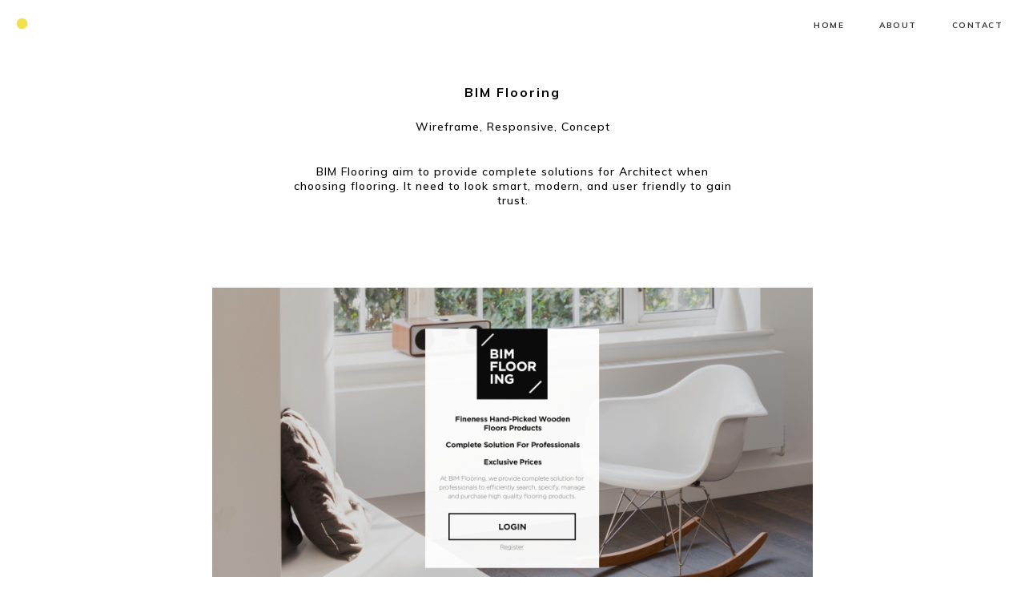

--- FILE ---
content_type: text/html; charset=UTF-8
request_url: https://theyellowball.co.uk/affo-bim
body_size: 10046
content:
<!DOCTYPE html>
<!--[if lt IE 7 ]><html class="ie ie6" lang="en-US"> <![endif]-->
<!--[if IE 7 ]><html class="ie ie7" lang="en-US"> <![endif]-->
<!--[if IE 8 ]><html class="ie ie8" lang="en-US"> <![endif]-->
<!--[if (gte IE 9)|!(IE)]><!--><html lang="en-US"> <!--<![endif]-->
<head>
	<meta charset="UTF-8">
	<meta http-equiv="X-UA-Compatible" content="IE=edge">
	<meta name="viewport" content="width=device-width, initial-scale=1">

	<title>Portfolio bim &#8211; The Yellow Ball</title>
<meta name='robots' content='max-image-preview:large' />
<link rel='dns-prefetch' href='//fonts.googleapis.com' />
<link rel='dns-prefetch' href='//s.w.org' />
<link rel="alternate" type="application/rss+xml" title="The Yellow Ball &raquo; Feed" href="https://theyellowball.co.uk/feed" />
<link rel="alternate" type="application/rss+xml" title="The Yellow Ball &raquo; Comments Feed" href="https://theyellowball.co.uk/comments/feed" />
<link rel="alternate" type="application/rss+xml" title="The Yellow Ball &raquo; Portfolio bim Comments Feed" href="https://theyellowball.co.uk/affo-bim/feed" />

	<meta property="og:type" content="article"/>
	<meta property="og:title" content="Portfolio bim"/>
	<meta property="og:url" content="https://theyellowball.co.uk/affo-bim"/>
	<meta property="og:site_name" content="The Yellow Ball"/>
	<meta property="og:description" content=""/>

			<!-- This site uses the Google Analytics by MonsterInsights plugin v8.10.0 - Using Analytics tracking - https://www.monsterinsights.com/ -->
		<!-- Note: MonsterInsights is not currently configured on this site. The site owner needs to authenticate with Google Analytics in the MonsterInsights settings panel. -->
					<!-- No UA code set -->
				<!-- / Google Analytics by MonsterInsights -->
		<script>
window._wpemojiSettings = {"baseUrl":"https:\/\/s.w.org\/images\/core\/emoji\/13.1.0\/72x72\/","ext":".png","svgUrl":"https:\/\/s.w.org\/images\/core\/emoji\/13.1.0\/svg\/","svgExt":".svg","source":{"concatemoji":"https:\/\/theyellowball.co.uk\/wp-includes\/js\/wp-emoji-release.min.js?ver=5.9.12"}};
/*! This file is auto-generated */
!function(e,a,t){var n,r,o,i=a.createElement("canvas"),p=i.getContext&&i.getContext("2d");function s(e,t){var a=String.fromCharCode;p.clearRect(0,0,i.width,i.height),p.fillText(a.apply(this,e),0,0);e=i.toDataURL();return p.clearRect(0,0,i.width,i.height),p.fillText(a.apply(this,t),0,0),e===i.toDataURL()}function c(e){var t=a.createElement("script");t.src=e,t.defer=t.type="text/javascript",a.getElementsByTagName("head")[0].appendChild(t)}for(o=Array("flag","emoji"),t.supports={everything:!0,everythingExceptFlag:!0},r=0;r<o.length;r++)t.supports[o[r]]=function(e){if(!p||!p.fillText)return!1;switch(p.textBaseline="top",p.font="600 32px Arial",e){case"flag":return s([127987,65039,8205,9895,65039],[127987,65039,8203,9895,65039])?!1:!s([55356,56826,55356,56819],[55356,56826,8203,55356,56819])&&!s([55356,57332,56128,56423,56128,56418,56128,56421,56128,56430,56128,56423,56128,56447],[55356,57332,8203,56128,56423,8203,56128,56418,8203,56128,56421,8203,56128,56430,8203,56128,56423,8203,56128,56447]);case"emoji":return!s([10084,65039,8205,55357,56613],[10084,65039,8203,55357,56613])}return!1}(o[r]),t.supports.everything=t.supports.everything&&t.supports[o[r]],"flag"!==o[r]&&(t.supports.everythingExceptFlag=t.supports.everythingExceptFlag&&t.supports[o[r]]);t.supports.everythingExceptFlag=t.supports.everythingExceptFlag&&!t.supports.flag,t.DOMReady=!1,t.readyCallback=function(){t.DOMReady=!0},t.supports.everything||(n=function(){t.readyCallback()},a.addEventListener?(a.addEventListener("DOMContentLoaded",n,!1),e.addEventListener("load",n,!1)):(e.attachEvent("onload",n),a.attachEvent("onreadystatechange",function(){"complete"===a.readyState&&t.readyCallback()})),(n=t.source||{}).concatemoji?c(n.concatemoji):n.wpemoji&&n.twemoji&&(c(n.twemoji),c(n.wpemoji)))}(window,document,window._wpemojiSettings);
</script>
<style>
img.wp-smiley,
img.emoji {
	display: inline !important;
	border: none !important;
	box-shadow: none !important;
	height: 1em !important;
	width: 1em !important;
	margin: 0 0.07em !important;
	vertical-align: -0.1em !important;
	background: none !important;
	padding: 0 !important;
}
</style>
	<link rel='stylesheet' id='layerslider-css'  href='https://theyellowball.co.uk/wp-content/plugins/LayerSlider/static/layerslider/css/layerslider.css?ver=6.3.0' media='all' />
<style id='wp-block-library-inline-css'>
:root{--wp-admin-theme-color:#007cba;--wp-admin-theme-color--rgb:0,124,186;--wp-admin-theme-color-darker-10:#006ba1;--wp-admin-theme-color-darker-10--rgb:0,107,161;--wp-admin-theme-color-darker-20:#005a87;--wp-admin-theme-color-darker-20--rgb:0,90,135;--wp-admin-border-width-focus:2px}@media (-webkit-min-device-pixel-ratio:2),(min-resolution:192dpi){:root{--wp-admin-border-width-focus:1.5px}}:root{--wp--preset--font-size--normal:16px;--wp--preset--font-size--huge:42px}:root .has-very-light-gray-background-color{background-color:#eee}:root .has-very-dark-gray-background-color{background-color:#313131}:root .has-very-light-gray-color{color:#eee}:root .has-very-dark-gray-color{color:#313131}:root .has-vivid-green-cyan-to-vivid-cyan-blue-gradient-background{background:linear-gradient(135deg,#00d084,#0693e3)}:root .has-purple-crush-gradient-background{background:linear-gradient(135deg,#34e2e4,#4721fb 50%,#ab1dfe)}:root .has-hazy-dawn-gradient-background{background:linear-gradient(135deg,#faaca8,#dad0ec)}:root .has-subdued-olive-gradient-background{background:linear-gradient(135deg,#fafae1,#67a671)}:root .has-atomic-cream-gradient-background{background:linear-gradient(135deg,#fdd79a,#004a59)}:root .has-nightshade-gradient-background{background:linear-gradient(135deg,#330968,#31cdcf)}:root .has-midnight-gradient-background{background:linear-gradient(135deg,#020381,#2874fc)}.has-regular-font-size{font-size:1em}.has-larger-font-size{font-size:2.625em}.has-normal-font-size{font-size:var(--wp--preset--font-size--normal)}.has-huge-font-size{font-size:var(--wp--preset--font-size--huge)}.has-text-align-center{text-align:center}.has-text-align-left{text-align:left}.has-text-align-right{text-align:right}#end-resizable-editor-section{display:none}.aligncenter{clear:both}.items-justified-left{justify-content:flex-start}.items-justified-center{justify-content:center}.items-justified-right{justify-content:flex-end}.items-justified-space-between{justify-content:space-between}.screen-reader-text{border:0;clip:rect(1px,1px,1px,1px);-webkit-clip-path:inset(50%);clip-path:inset(50%);height:1px;margin:-1px;overflow:hidden;padding:0;position:absolute;width:1px;word-wrap:normal!important}.screen-reader-text:focus{background-color:#ddd;clip:auto!important;-webkit-clip-path:none;clip-path:none;color:#444;display:block;font-size:1em;height:auto;left:5px;line-height:normal;padding:15px 23px 14px;text-decoration:none;top:5px;width:auto;z-index:100000}html :where(img[class*=wp-image-]){height:auto;max-width:100%}
</style>
<style id='global-styles-inline-css'>
body{--wp--preset--color--black: #000000;--wp--preset--color--cyan-bluish-gray: #abb8c3;--wp--preset--color--white: #ffffff;--wp--preset--color--pale-pink: #f78da7;--wp--preset--color--vivid-red: #cf2e2e;--wp--preset--color--luminous-vivid-orange: #ff6900;--wp--preset--color--luminous-vivid-amber: #fcb900;--wp--preset--color--light-green-cyan: #7bdcb5;--wp--preset--color--vivid-green-cyan: #00d084;--wp--preset--color--pale-cyan-blue: #8ed1fc;--wp--preset--color--vivid-cyan-blue: #0693e3;--wp--preset--color--vivid-purple: #9b51e0;--wp--preset--gradient--vivid-cyan-blue-to-vivid-purple: linear-gradient(135deg,rgba(6,147,227,1) 0%,rgb(155,81,224) 100%);--wp--preset--gradient--light-green-cyan-to-vivid-green-cyan: linear-gradient(135deg,rgb(122,220,180) 0%,rgb(0,208,130) 100%);--wp--preset--gradient--luminous-vivid-amber-to-luminous-vivid-orange: linear-gradient(135deg,rgba(252,185,0,1) 0%,rgba(255,105,0,1) 100%);--wp--preset--gradient--luminous-vivid-orange-to-vivid-red: linear-gradient(135deg,rgba(255,105,0,1) 0%,rgb(207,46,46) 100%);--wp--preset--gradient--very-light-gray-to-cyan-bluish-gray: linear-gradient(135deg,rgb(238,238,238) 0%,rgb(169,184,195) 100%);--wp--preset--gradient--cool-to-warm-spectrum: linear-gradient(135deg,rgb(74,234,220) 0%,rgb(151,120,209) 20%,rgb(207,42,186) 40%,rgb(238,44,130) 60%,rgb(251,105,98) 80%,rgb(254,248,76) 100%);--wp--preset--gradient--blush-light-purple: linear-gradient(135deg,rgb(255,206,236) 0%,rgb(152,150,240) 100%);--wp--preset--gradient--blush-bordeaux: linear-gradient(135deg,rgb(254,205,165) 0%,rgb(254,45,45) 50%,rgb(107,0,62) 100%);--wp--preset--gradient--luminous-dusk: linear-gradient(135deg,rgb(255,203,112) 0%,rgb(199,81,192) 50%,rgb(65,88,208) 100%);--wp--preset--gradient--pale-ocean: linear-gradient(135deg,rgb(255,245,203) 0%,rgb(182,227,212) 50%,rgb(51,167,181) 100%);--wp--preset--gradient--electric-grass: linear-gradient(135deg,rgb(202,248,128) 0%,rgb(113,206,126) 100%);--wp--preset--gradient--midnight: linear-gradient(135deg,rgb(2,3,129) 0%,rgb(40,116,252) 100%);--wp--preset--duotone--dark-grayscale: url('#wp-duotone-dark-grayscale');--wp--preset--duotone--grayscale: url('#wp-duotone-grayscale');--wp--preset--duotone--purple-yellow: url('#wp-duotone-purple-yellow');--wp--preset--duotone--blue-red: url('#wp-duotone-blue-red');--wp--preset--duotone--midnight: url('#wp-duotone-midnight');--wp--preset--duotone--magenta-yellow: url('#wp-duotone-magenta-yellow');--wp--preset--duotone--purple-green: url('#wp-duotone-purple-green');--wp--preset--duotone--blue-orange: url('#wp-duotone-blue-orange');--wp--preset--font-size--small: 13px;--wp--preset--font-size--medium: 20px;--wp--preset--font-size--large: 36px;--wp--preset--font-size--x-large: 42px;}.has-black-color{color: var(--wp--preset--color--black) !important;}.has-cyan-bluish-gray-color{color: var(--wp--preset--color--cyan-bluish-gray) !important;}.has-white-color{color: var(--wp--preset--color--white) !important;}.has-pale-pink-color{color: var(--wp--preset--color--pale-pink) !important;}.has-vivid-red-color{color: var(--wp--preset--color--vivid-red) !important;}.has-luminous-vivid-orange-color{color: var(--wp--preset--color--luminous-vivid-orange) !important;}.has-luminous-vivid-amber-color{color: var(--wp--preset--color--luminous-vivid-amber) !important;}.has-light-green-cyan-color{color: var(--wp--preset--color--light-green-cyan) !important;}.has-vivid-green-cyan-color{color: var(--wp--preset--color--vivid-green-cyan) !important;}.has-pale-cyan-blue-color{color: var(--wp--preset--color--pale-cyan-blue) !important;}.has-vivid-cyan-blue-color{color: var(--wp--preset--color--vivid-cyan-blue) !important;}.has-vivid-purple-color{color: var(--wp--preset--color--vivid-purple) !important;}.has-black-background-color{background-color: var(--wp--preset--color--black) !important;}.has-cyan-bluish-gray-background-color{background-color: var(--wp--preset--color--cyan-bluish-gray) !important;}.has-white-background-color{background-color: var(--wp--preset--color--white) !important;}.has-pale-pink-background-color{background-color: var(--wp--preset--color--pale-pink) !important;}.has-vivid-red-background-color{background-color: var(--wp--preset--color--vivid-red) !important;}.has-luminous-vivid-orange-background-color{background-color: var(--wp--preset--color--luminous-vivid-orange) !important;}.has-luminous-vivid-amber-background-color{background-color: var(--wp--preset--color--luminous-vivid-amber) !important;}.has-light-green-cyan-background-color{background-color: var(--wp--preset--color--light-green-cyan) !important;}.has-vivid-green-cyan-background-color{background-color: var(--wp--preset--color--vivid-green-cyan) !important;}.has-pale-cyan-blue-background-color{background-color: var(--wp--preset--color--pale-cyan-blue) !important;}.has-vivid-cyan-blue-background-color{background-color: var(--wp--preset--color--vivid-cyan-blue) !important;}.has-vivid-purple-background-color{background-color: var(--wp--preset--color--vivid-purple) !important;}.has-black-border-color{border-color: var(--wp--preset--color--black) !important;}.has-cyan-bluish-gray-border-color{border-color: var(--wp--preset--color--cyan-bluish-gray) !important;}.has-white-border-color{border-color: var(--wp--preset--color--white) !important;}.has-pale-pink-border-color{border-color: var(--wp--preset--color--pale-pink) !important;}.has-vivid-red-border-color{border-color: var(--wp--preset--color--vivid-red) !important;}.has-luminous-vivid-orange-border-color{border-color: var(--wp--preset--color--luminous-vivid-orange) !important;}.has-luminous-vivid-amber-border-color{border-color: var(--wp--preset--color--luminous-vivid-amber) !important;}.has-light-green-cyan-border-color{border-color: var(--wp--preset--color--light-green-cyan) !important;}.has-vivid-green-cyan-border-color{border-color: var(--wp--preset--color--vivid-green-cyan) !important;}.has-pale-cyan-blue-border-color{border-color: var(--wp--preset--color--pale-cyan-blue) !important;}.has-vivid-cyan-blue-border-color{border-color: var(--wp--preset--color--vivid-cyan-blue) !important;}.has-vivid-purple-border-color{border-color: var(--wp--preset--color--vivid-purple) !important;}.has-vivid-cyan-blue-to-vivid-purple-gradient-background{background: var(--wp--preset--gradient--vivid-cyan-blue-to-vivid-purple) !important;}.has-light-green-cyan-to-vivid-green-cyan-gradient-background{background: var(--wp--preset--gradient--light-green-cyan-to-vivid-green-cyan) !important;}.has-luminous-vivid-amber-to-luminous-vivid-orange-gradient-background{background: var(--wp--preset--gradient--luminous-vivid-amber-to-luminous-vivid-orange) !important;}.has-luminous-vivid-orange-to-vivid-red-gradient-background{background: var(--wp--preset--gradient--luminous-vivid-orange-to-vivid-red) !important;}.has-very-light-gray-to-cyan-bluish-gray-gradient-background{background: var(--wp--preset--gradient--very-light-gray-to-cyan-bluish-gray) !important;}.has-cool-to-warm-spectrum-gradient-background{background: var(--wp--preset--gradient--cool-to-warm-spectrum) !important;}.has-blush-light-purple-gradient-background{background: var(--wp--preset--gradient--blush-light-purple) !important;}.has-blush-bordeaux-gradient-background{background: var(--wp--preset--gradient--blush-bordeaux) !important;}.has-luminous-dusk-gradient-background{background: var(--wp--preset--gradient--luminous-dusk) !important;}.has-pale-ocean-gradient-background{background: var(--wp--preset--gradient--pale-ocean) !important;}.has-electric-grass-gradient-background{background: var(--wp--preset--gradient--electric-grass) !important;}.has-midnight-gradient-background{background: var(--wp--preset--gradient--midnight) !important;}.has-small-font-size{font-size: var(--wp--preset--font-size--small) !important;}.has-medium-font-size{font-size: var(--wp--preset--font-size--medium) !important;}.has-large-font-size{font-size: var(--wp--preset--font-size--large) !important;}.has-x-large-font-size{font-size: var(--wp--preset--font-size--x-large) !important;}
</style>
<link rel='stylesheet' id='bootstrap-css'  href='https://theyellowball.co.uk/wp-content/themes/kalium/assets/css/bootstrap.css' media='all' />
<link rel='stylesheet' id='main-css'  href='https://theyellowball.co.uk/wp-content/themes/kalium/assets/css/main.css?ver=2.1.1' media='all' />
<link rel='stylesheet' id='style-css'  href='https://theyellowball.co.uk/wp-content/themes/kalium/style.css?ver=2.1.1' media='all' />
<link rel='stylesheet' id='custom-skin-css'  href='https://theyellowball.co.uk/wp-content/themes/kalium/assets/css/custom-skin.css?ver=a88beef96290590fcf9048f350712047' media='all' />
<link rel='stylesheet' id='primary-font-css'  href='//fonts.googleapis.com/css?family=Muli:300,400,500,700&#038;subset=latin' media='all' />
<link rel='stylesheet' id='js_composer_front-css'  href='https://theyellowball.co.uk/wp-content/plugins/js_composer/assets/css/js_composer.min.css?ver=5.1.1' media='all' />
<script type="text/javascript">
var ajaxurl = ajaxurl || 'https://theyellowball.co.uk/wp-admin/admin-ajax.php';
</script>
<script src="https://use.typekit.net/lxb7eir.js"></script>
<script>try{Typekit.load({ async: true });}catch(e){}</script><style>body{font-family: 'Muli', sans-serif;font-weight: 300;text-transform: none}.single-blog-holder .comments-holder .comment-holder .commenter-details .name a{font-family: 'Muli', sans-serif;font-weight: 300;text-transform: none}h1,h2,h3,h4,h5,h6{font-family: 'Muli', sans-serif;font-weight: 500;text-transform: none}.message-form .send{font-family: 'Muli', sans-serif;font-weight: 500;text-transform: none}.single-blog-holder .blog-author-holder .author-name{font-family: 'Muli', sans-serif;font-weight: 500;text-transform: none}.single-blog-holder .comments-holder .comment-holder .commenter-details .name{font-family: 'Muli', sans-serif;font-weight: 500;text-transform: none}.single-blog-holder .post-controls .next-post strong,.single-blog-holder .post-controls .prev-post strong{font-family: 'Muli', sans-serif;font-weight: 500;text-transform: none}.single-portfolio-holder .portfolio-big-navigation a{font-family: 'Muli', sans-serif;font-weight: 500;text-transform: none}.main-header.menu-type-standard-menu .standard-menu-container{font-family: 'Muli', sans-serif;font-weight: 500;text-transform: none}.main-header.menu-type-standard-menu .standard-menu-container div.menu > ul ul{font-family: 'Muli', sans-serif;font-weight: 500;text-transform: none}.header-logo.logo-text,.search-input-live-type,.blog-sidebar .widget .product_list_widget li .product-details{font-family: 'Muli', sans-serif;font-weight: 500;text-transform: none}</style><script src='https://theyellowball.co.uk/wp-includes/js/jquery/jquery.min.js?ver=3.6.0' id='jquery-core-js'></script>
<script src='https://theyellowball.co.uk/wp-includes/js/jquery/jquery-migrate.min.js?ver=3.3.2' id='jquery-migrate-js'></script>
<script src='https://theyellowball.co.uk/wp-content/plugins/img-mouseover/img-mouseover.js?ver=20110509' id='img-mouseover-js'></script>
<script src='https://theyellowball.co.uk/wp-content/plugins/LayerSlider/static/layerslider/js/layerslider.kreaturamedia.jquery.js?ver=6.3.0' id='layerslider-js'></script>
<script src='https://theyellowball.co.uk/wp-content/plugins/LayerSlider/static/layerslider/js/layerslider.transitions.js?ver=6.3.0' id='layerslider-transitions-js'></script>
<meta name="generator" content="Powered by LayerSlider 6.3.0 - Multi-Purpose, Responsive, Parallax, Mobile-Friendly Slider Plugin for WordPress." />
<!-- LayerSlider updates and docs at: https://layerslider.kreaturamedia.com -->
<link rel="https://api.w.org/" href="https://theyellowball.co.uk/wp-json/" /><link rel="alternate" type="application/json" href="https://theyellowball.co.uk/wp-json/wp/v2/pages/4819" /><link rel="EditURI" type="application/rsd+xml" title="RSD" href="https://theyellowball.co.uk/xmlrpc.php?rsd" />
<link rel="wlwmanifest" type="application/wlwmanifest+xml" href="https://theyellowball.co.uk/wp-includes/wlwmanifest.xml" /> 
<meta name="generator" content="WordPress 5.9.12" />
<link rel="canonical" href="https://theyellowball.co.uk/affo-bim" />
<link rel='shortlink' href='https://theyellowball.co.uk/?p=4819' />
<link rel="alternate" type="application/json+oembed" href="https://theyellowball.co.uk/wp-json/oembed/1.0/embed?url=https%3A%2F%2Ftheyellowball.co.uk%2Faffo-bim" />
<link rel="alternate" type="text/xml+oembed" href="https://theyellowball.co.uk/wp-json/oembed/1.0/embed?url=https%3A%2F%2Ftheyellowball.co.uk%2Faffo-bim&#038;format=xml" />
			<link rel="shortcut icon" href="//theyellowball.co.uk/wp-content/uploads/2017/06/favicon64b.png">
			<link rel="apple-touch-icon-precomposed" href="//theyellowball.co.uk/wp-content/uploads/2017/06/icon114.png">
	<link rel="apple-touch-icon-precomposed" sizes="72x72" href="//theyellowball.co.uk/wp-content/uploads/2017/06/icon114.png">
	<link rel="apple-touch-icon-precomposed" sizes="114x114" href="//theyellowball.co.uk/wp-content/uploads/2017/06/icon114.png">
			<meta name="theme-color" content="#f2e14d">
	<script>var mobile_menu_breakpoint = 769;</script><style>@media screen and (min-width:770px) { .mobile-menu-wrapper,.mobile-menu-overlay,.standard-menu-container .menu-bar-hidden-desktop {
display: none;

} }</style><style>@media screen and (max-width:769px) { .standard-menu-container > div,.standard-menu-container > nav,.main-header.menu-type-standard-menu .standard-menu-container div.menu>ul,.main-header.menu-type-standard-menu .standard-menu-container ul.menu,.menu-cart-icon-container {
display: none;

} }</style><style id="theme-custom-css">
.message-form .form-group .placeholder {padding-bottom: 1px;}.container {padding-right:28px;padding-left:20px;}.main-header.menu-type-standard-menu .standard-menu-container ul.menu>li>a {font-size: 10px;letter-spacing: 1.5px;font-family: 'Muli', sans-serif;font-weight: 600;}.main-header.menu-type-standard-menu .standard-menu-container ul.menu>li+li {margin-left:40px;}.main-header.menu-type-standard-menu .standard-menu-container.menu-skin-dark ul.menu>li>a {color: #333;}.main-footer .footer-bottom-content p {letter-spacing: 1px;    font-size:10px;}.vc_row.vc_row-flex>.vc_column_container>.vc_column-inner :after { display: none !important;}.main-footer.footer-bottom-vertical .footer-bottom .footer-bottom-content {pading-top:0px;}.vc_btn3.vc_btn3-color-white, .vc_btn3.vc_btn3-color-white.vc_btn3-style-flat {color:#333;}.vc_btn3.vc_btn3-size-md.vc_btn3-icon-left:not(.vc_btn3-o-empty) {padding-right:30px;}.vc_btn3.vc_btn3-size-md {font-weight: 600;}.vc_btn3.vc_btn3-style-classic {border-color:#fff;}.wrapper a:after {    background: transparentyy !important;}.post-formatting a:after{    background: transparent !important;}
</style><style>.recentcomments a{display:inline !important;padding:0 !important;margin:0 !important;}</style><meta name="generator" content="Powered by Visual Composer - drag and drop page builder for WordPress."/>
<!--[if lte IE 9]><link rel="stylesheet" type="text/css" href="https://theyellowball.co.uk/wp-content/plugins/js_composer/assets/css/vc_lte_ie9.min.css" media="screen"><![endif]--><style>.image-placeholder, .image-placeholder-bg {
background-color: #eeeeee
}</style><style type="text/css" data-type="vc_shortcodes-custom-css">.vc_custom_1496923905118{padding-top: 40px !important;}.vc_custom_1496931203695{padding-top: 30px !important;background-color: #ffffff !important;}</style><noscript><style type="text/css"> .wpb_animate_when_almost_visible { opacity: 1; }</style></noscript></head>
<body data-rsssl=1 class="page-template-default page page-id-4819 wp-embed-responsive wpb-js-composer js-comp-ver-5.1.1 vc_responsive">

	<div class="mobile-menu-wrapper mobile-menu-slide">
	
	<div class="mobile-menu-container">
		
		<ul id="menu-main-menu" class="menu"><li id="menu-item-4198" class="menu-item menu-item-type-custom menu-item-object-custom menu-item-home menu-item-4198"><a href="https://theyellowball.co.uk">HOME</a></li>
<li id="menu-item-4191" class="menu-item menu-item-type-custom menu-item-object-custom menu-item-4191"><a href="https://theyellowball.co.uk/about-me">ABOUT</a></li>
<li id="menu-item-4192" class="menu-item menu-item-type-custom menu-item-object-custom menu-item-4192"><a href="https://theyellowball.co.uk/contact">CONTACT</a></li>
</ul>		
				
				
	</div>
	
</div>

<div class="mobile-menu-overlay"></div><div class="top-menu-container menu-type-standard-menu menu-skin-dark">
	<div class="container">
		<div class="row row-table row-table-middle">
			
						<div class="col-sm-4">
				<nav class="top-menu menu-row-items-2">
					<ul id="menu-main-menu-1" class="menu"><li class="menu-item menu-item-type-custom menu-item-object-custom menu-item-home menu-item-4198"><a href="https://theyellowball.co.uk"><span>HOME</span></a></li>
<li class="menu-item menu-item-type-custom menu-item-object-custom menu-item-4191"><a href="https://theyellowball.co.uk/about-me"><span>ABOUT</span></a></li>
<li class="menu-item menu-item-type-custom menu-item-object-custom menu-item-4192"><a href="https://theyellowball.co.uk/contact"><span>CONTACT</span></a></li>
</ul>				</nav>
			</div>
						
						<div class="col-sm-8">
				<div class="top-menu--widgets widgets--columned-layout widgets--columns-2 widget-area" role="complementary">
					<div id="text-2" class="widget widget_text"><h2 class="widgettitle">Get in touch.</h2>
			<div class="textwidget"><p>Write us an e-mail or call us,<br />
info@kalium.com<br />
+1 (421) 102-551</p>
<p>Facebook.<br />
Twitter.</p>
</div>
		</div><div id="text-4" class="widget widget_text"><h2 class="widgettitle">Hire me.</h2>
			<div class="textwidget"><p>Like my work? Arrange a meeting with me at my office, I'll be happy to work with you!<br />
<a href="mailto:someone@example.com?Subject=I want to hire you!">work@kalium.com</a></p>
</div>
		</div><div id="text-6" class="widget widget_text"><h2 class="widgettitle">Let&#8217;s work together</h2>
			<div class="textwidget"><p>Like our work? Arrange a meeting with us at our office, We'll be happy to work with you!</p>
</div>
		</div><div id="text-7" class="widget widget_text"><h2 class="widgettitle">Wanna join our crazy team?</h2>
			<div class="textwidget"><p>We are always looking for new talents and we were expecting you. Time to apply, buddy!</p>
</div>
		</div>				</div>
			</div>
					</div>
	</div>
</div><div class="sidebar-menu-wrapper menu-type-standard-menu sidebar-alignment-right menu-skin-dark">
	<div class="sidebar-menu-container">
		
		<a class="sidebar-menu-close" href="#"></a>
		
				<div class="sidebar-main-menu">
			<ul id="menu-main-menu-2" class="menu"><li class="menu-item menu-item-type-custom menu-item-object-custom menu-item-home menu-item-4198"><a href="https://theyellowball.co.uk"><span>HOME</span></a></li>
<li class="menu-item menu-item-type-custom menu-item-object-custom menu-item-4191"><a href="https://theyellowball.co.uk/about-me"><span>ABOUT</span></a></li>
<li class="menu-item menu-item-type-custom menu-item-object-custom menu-item-4192"><a href="https://theyellowball.co.uk/contact"><span>CONTACT</span></a></li>
</ul>		</div>
				
				<div class="sidebar-menu-widgets blog-sidebar">
			<div id="search-3" class="widget widget_search"><div class="widget_search widget">
			<form role="search" method="get" class="search-form search-bar" action="https://theyellowball.co.uk/">
				<label>
					<span class="screen-reader-text">Search for:</span>
					<input type="search" class="form-control search-field" placeholder="Search site..." value="" name="s" id="s" title="Search for:" />
				</label>
				<input type="submit" class="search-submit go-button" id="searchsubmit" value="Go" />
			</form>
		</div></div>		</div>
				
	</div>
</div>

<div class="sidebar-menu-disabler"></div>
	<div class="wrapper" id="main-wrapper">

		<style>header.site-header {
padding-top: 20px;

}</style><style>header.site-header {
padding-bottom: 30px;

}</style><header class="site-header main-header menu-type-standard-menu fullwidth-header is-sticky">
	
	<div class="container">

		<div class="logo-and-menu-container">
			
						
			<div itemscope itemtype="http://schema.org/Organization" class="logo-column">
				
				<style>.header-logo.logo-image {
width: 15px;
 height: 15px;

}</style><a itemprop="url" href="https://theyellowball.co.uk" class="header-logo logo-image">
		<img itemprop="logo" src="//theyellowball.co.uk/wp-content/uploads/2017/06/yellowball.svg" width="300" height="300" class="main-logo" alt="the-yellow-ball" />
</a>

				
			</div>
			
							
			<div class="menu-column">
								<div class="menu-items-blocks standard-menu-container menu-skin-dark reveal-fade">
						
						<nav><ul id="menu-main-menu-3" class="menu"><li class="menu-item menu-item-type-custom menu-item-object-custom menu-item-home menu-item-4198"><a href="https://theyellowball.co.uk"><span>HOME</span></a></li>
<li class="menu-item menu-item-type-custom menu-item-object-custom menu-item-4191"><a href="https://theyellowball.co.uk/about-me"><span>ABOUT</span></a></li>
<li class="menu-item menu-item-type-custom menu-item-object-custom menu-item-4192"><a href="https://theyellowball.co.uk/contact"><span>CONTACT</span></a></li>
</ul></nav>

												
						<a class="menu-bar menu-skin-dark menu-bar-hidden-desktop" href="#">
									<span class="ham"></span>
								</a>
					</div>
								</div>
		</div>
		
		
	</div>
	
</header>

<script type="text/javascript">
	var headerOptions = headerOptions || {};
	jQuery.extend( headerOptions, {"stickyHeader":{"type":"autohide","wrapper":".wrapper","container":".main-header","logoContainer":".header-logo","spacer":true,"initialOffset":10,"debugMode":false,"animateDuration":true,"breakpoints":{"desktop":[992,null],"tablet":[768,992],"mobile":[null,768]},"skin":{"classes":["menu-skin-main","menu-skin-dark","menu-skin-light"],"current":"menu-skin-dark","active":""},"scenes":{"paddingSceneOptions":null,"backgroundSceneOptions":{"scene":[],"tween":{"easing":"Sine.easeInOut","css":{"backgroundColor":"#ffffff"}}},"logoSceneOptions":{"scene":[],"tween":{"easing":"Sine.easeInOut","css":[]},"logo":{"src":"","width":15,"height":15}}},"autohide":{"duration":0.3,"easing":"Sine.easeInOut","css":{"autoAlpha":0}}},"sectionLogoSwitch":[]} );
</script>
<div class="vc-container">
<div class="vc-parent-row row-default vc_custom_1496923905118"><div class="vc_row wpb_row vc_row-fluid"><div class="wpb_column vc_column_container vc_col-sm-3"><div class="vc_column-inner "><div class="wpb_wrapper"></div></div></div><div class="wpb_column vc_column_container vc_col-sm-6"><div class="vc_column-inner "><div class="wpb_wrapper">
	<div class="wpb_text_column wpb_content_element  post-formatting " >
		<div class="wpb_wrapper">
			<p style="font-size: 16px; font-weight: 600; letter-spacing: 2px; line-height: 12px; text-align: center; color: #000;">BIM Flooring</p>
<h2 style="font-size: 14px; letter-spacing: 1px; text-align: center; padding-top: 20px;">Wireframe, Responsive, Concept</h2>
<h2 style="font-size: 14px; letter-spacing: 1px; text-align: center; padding-top: 20px; line-height: 18px;">BIM Flooring aim to provide complete solutions for Architect when choosing flooring. It need to look smart, modern, and user friendly to gain trust.</h2>

		</div>
	</div>
</div></div></div><div class="wpb_column vc_column_container vc_col-sm-3"><div class="vc_column-inner "><div class="wpb_wrapper"></div></div></div></div></div><div class="vc-parent-row row-default vc_custom_1496931203695"><div class="vc_row wpb_row vc_row-fluid vc_row-has-fill"><div class="wpb_column vc_column_container vc_col-sm-2"><div class="vc_column-inner "><div class="wpb_wrapper"></div></div></div><div class="wpb_column vc_column_container vc_col-sm-8"><div class="vc_column-inner "><div class="wpb_wrapper">
	<div  class="wpb_single_image wpb_content_element vc_align_center">
		
		<figure class="wpb_wrapper vc_figure">
			<div class="vc_single_image-wrapper   vc_box_border_grey"><img width="2560" height="1452" src="https://theyellowball.co.uk/wp-content/uploads/2017/06/1.png" class="vc_single_image-img attachment-full" alt="" loading="lazy" srcset="https://theyellowball.co.uk/wp-content/uploads/2017/06/1.png 2560w, https://theyellowball.co.uk/wp-content/uploads/2017/06/1-300x170.png 300w, https://theyellowball.co.uk/wp-content/uploads/2017/06/1-768x436.png 768w, https://theyellowball.co.uk/wp-content/uploads/2017/06/1-1024x581.png 1024w, https://theyellowball.co.uk/wp-content/uploads/2017/06/1-1612x914.png 1612w, https://theyellowball.co.uk/wp-content/uploads/2017/06/1-1116x633.png 1116w, https://theyellowball.co.uk/wp-content/uploads/2017/06/1-806x457.png 806w, https://theyellowball.co.uk/wp-content/uploads/2017/06/1-558x316.png 558w, https://theyellowball.co.uk/wp-content/uploads/2017/06/1-655x372.png 655w" sizes="(max-width: 2560px) 100vw, 2560px" /></div>
		</figure>
	</div>

	<div  class="wpb_single_image wpb_content_element vc_align_center">
		
		<figure class="wpb_wrapper vc_figure">
			<div class="vc_single_image-wrapper   vc_box_border_grey"><img width="2260" height="2669" src="https://theyellowball.co.uk/wp-content/uploads/2017/06/3-4.jpg" class="vc_single_image-img attachment-full" alt="" loading="lazy" srcset="https://theyellowball.co.uk/wp-content/uploads/2017/06/3-4.jpg 2260w, https://theyellowball.co.uk/wp-content/uploads/2017/06/3-4-254x300.jpg 254w, https://theyellowball.co.uk/wp-content/uploads/2017/06/3-4-768x907.jpg 768w, https://theyellowball.co.uk/wp-content/uploads/2017/06/3-4-867x1024.jpg 867w, https://theyellowball.co.uk/wp-content/uploads/2017/06/3-4-1612x1904.jpg 1612w, https://theyellowball.co.uk/wp-content/uploads/2017/06/3-4-1116x1318.jpg 1116w, https://theyellowball.co.uk/wp-content/uploads/2017/06/3-4-806x952.jpg 806w, https://theyellowball.co.uk/wp-content/uploads/2017/06/3-4-558x659.jpg 558w, https://theyellowball.co.uk/wp-content/uploads/2017/06/3-4-655x774.jpg 655w" sizes="(max-width: 2260px) 100vw, 2260px" /></div>
		</figure>
	</div>

	<div  class="wpb_single_image wpb_content_element vc_align_center">
		
		<figure class="wpb_wrapper vc_figure">
			<div class="vc_single_image-wrapper   vc_box_border_grey"><img width="1959" height="1350" src="https://theyellowball.co.uk/wp-content/uploads/2017/06/wire.jpg" class="vc_single_image-img attachment-full" alt="" loading="lazy" srcset="https://theyellowball.co.uk/wp-content/uploads/2017/06/wire.jpg 1959w, https://theyellowball.co.uk/wp-content/uploads/2017/06/wire-300x207.jpg 300w, https://theyellowball.co.uk/wp-content/uploads/2017/06/wire-768x529.jpg 768w, https://theyellowball.co.uk/wp-content/uploads/2017/06/wire-1024x706.jpg 1024w, https://theyellowball.co.uk/wp-content/uploads/2017/06/wire-1612x1111.jpg 1612w, https://theyellowball.co.uk/wp-content/uploads/2017/06/wire-1116x769.jpg 1116w, https://theyellowball.co.uk/wp-content/uploads/2017/06/wire-806x555.jpg 806w, https://theyellowball.co.uk/wp-content/uploads/2017/06/wire-558x385.jpg 558w, https://theyellowball.co.uk/wp-content/uploads/2017/06/wire-655x451.jpg 655w" sizes="(max-width: 1959px) 100vw, 1959px" /></div>
		</figure>
	</div>

	<div  class="wpb_single_image wpb_content_element vc_align_center">
		
		<figure class="wpb_wrapper vc_figure">
			<div class="vc_single_image-wrapper   vc_box_border_grey"><img width="2260" height="6730" src="https://theyellowball.co.uk/wp-content/uploads/2017/06/4-2.jpg" class="vc_single_image-img attachment-full" alt="" loading="lazy" srcset="https://theyellowball.co.uk/wp-content/uploads/2017/06/4-2.jpg 2260w, https://theyellowball.co.uk/wp-content/uploads/2017/06/4-2-101x300.jpg 101w, https://theyellowball.co.uk/wp-content/uploads/2017/06/4-2-768x2287.jpg 768w, https://theyellowball.co.uk/wp-content/uploads/2017/06/4-2-344x1024.jpg 344w, https://theyellowball.co.uk/wp-content/uploads/2017/06/4-2-1612x4800.jpg 1612w, https://theyellowball.co.uk/wp-content/uploads/2017/06/4-2-1116x3323.jpg 1116w, https://theyellowball.co.uk/wp-content/uploads/2017/06/4-2-806x2400.jpg 806w, https://theyellowball.co.uk/wp-content/uploads/2017/06/4-2-558x1662.jpg 558w, https://theyellowball.co.uk/wp-content/uploads/2017/06/4-2-655x1951.jpg 655w" sizes="(max-width: 2260px) 100vw, 2260px" /></div>
		</figure>
	</div>

	<div  class="wpb_single_image wpb_content_element vc_align_center">
		
		<figure class="wpb_wrapper vc_figure">
			<div class="vc_single_image-wrapper   vc_box_border_grey"><img width="2560" height="5951" src="https://theyellowball.co.uk/wp-content/uploads/2017/06/6.jpg" class="vc_single_image-img attachment-full" alt="" loading="lazy" srcset="https://theyellowball.co.uk/wp-content/uploads/2017/06/6.jpg 2560w, https://theyellowball.co.uk/wp-content/uploads/2017/06/6-129x300.jpg 129w, https://theyellowball.co.uk/wp-content/uploads/2017/06/6-768x1785.jpg 768w, https://theyellowball.co.uk/wp-content/uploads/2017/06/6-441x1024.jpg 441w, https://theyellowball.co.uk/wp-content/uploads/2017/06/6-1612x3747.jpg 1612w, https://theyellowball.co.uk/wp-content/uploads/2017/06/6-1116x2594.jpg 1116w, https://theyellowball.co.uk/wp-content/uploads/2017/06/6-806x1874.jpg 806w, https://theyellowball.co.uk/wp-content/uploads/2017/06/6-558x1297.jpg 558w, https://theyellowball.co.uk/wp-content/uploads/2017/06/6-655x1523.jpg 655w" sizes="(max-width: 2560px) 100vw, 2560px" /></div>
		</figure>
	</div>
</div></div></div><div class="wpb_column vc_column_container vc_col-sm-2"><div class="vc_column-inner "><div class="wpb_wrapper"></div></div></div></div></div>
</div>

	</div>	
	<footer id="footer" role="contentinfo" class="site-footer main-footer footer-bottom-vertical footer-fullwidth">
	
	
		
	<div class="footer-bottom">
		
		<div class="container">

			<div class="footer-bottom-content">
				
				
								
					<div class="footer-content-left">
						
						<div class="copyrights site-info">
							
							<p>© Copyright The Yellow Ball 2021. All Rights Reserved.</p>
							
						</div>
						
					</div>
				
							</div>

		</div>
		
	</div>
	
	
</footer><script type="text/javascript">
var ajaxurl = ajaxurl || 'https://theyellowball.co.uk/wp-admin/admin-ajax.php';
</script>
<script src="https://use.typekit.net/lxb7eir.js"></script>
<script>try{Typekit.load({ async: true });}catch(e){}</script><style>body{font-family: 'Muli', sans-serif;font-weight: 300;text-transform: none}.single-blog-holder .comments-holder .comment-holder .commenter-details .name a{font-family: 'Muli', sans-serif;font-weight: 300;text-transform: none}h1,h2,h3,h4,h5,h6{font-family: 'Muli', sans-serif;font-weight: 500;text-transform: none}.message-form .send{font-family: 'Muli', sans-serif;font-weight: 500;text-transform: none}.single-blog-holder .blog-author-holder .author-name{font-family: 'Muli', sans-serif;font-weight: 500;text-transform: none}.single-blog-holder .comments-holder .comment-holder .commenter-details .name{font-family: 'Muli', sans-serif;font-weight: 500;text-transform: none}.single-blog-holder .post-controls .next-post strong,.single-blog-holder .post-controls .prev-post strong{font-family: 'Muli', sans-serif;font-weight: 500;text-transform: none}.single-portfolio-holder .portfolio-big-navigation a{font-family: 'Muli', sans-serif;font-weight: 500;text-transform: none}.main-header.menu-type-standard-menu .standard-menu-container{font-family: 'Muli', sans-serif;font-weight: 500;text-transform: none}.main-header.menu-type-standard-menu .standard-menu-container div.menu > ul ul{font-family: 'Muli', sans-serif;font-weight: 500;text-transform: none}.header-logo.logo-text,.search-input-live-type,.blog-sidebar .widget .product_list_widget li .product-details{font-family: 'Muli', sans-serif;font-weight: 500;text-transform: none}</style><script id='layerslider-greensock-js-extra'>
var LS_Meta = {"v":"6.3.0"};
</script>
<script src='https://theyellowball.co.uk/wp-content/plugins/LayerSlider/static/layerslider/js/greensock.js?ver=1.19.0' id='layerslider-greensock-js'></script>
<script type="text/javascript">
var ajaxurl = ajaxurl || 'https://theyellowball.co.uk/wp-admin/admin-ajax.php';
</script>
<script src="https://use.typekit.net/lxb7eir.js"></script>
<script>try{Typekit.load({ async: true });}catch(e){}</script><style>body{font-family: 'Muli', sans-serif;font-weight: 300;text-transform: none}.single-blog-holder .comments-holder .comment-holder .commenter-details .name a{font-family: 'Muli', sans-serif;font-weight: 300;text-transform: none}h1,h2,h3,h4,h5,h6{font-family: 'Muli', sans-serif;font-weight: 500;text-transform: none}.message-form .send{font-family: 'Muli', sans-serif;font-weight: 500;text-transform: none}.single-blog-holder .blog-author-holder .author-name{font-family: 'Muli', sans-serif;font-weight: 500;text-transform: none}.single-blog-holder .comments-holder .comment-holder .commenter-details .name{font-family: 'Muli', sans-serif;font-weight: 500;text-transform: none}.single-blog-holder .post-controls .next-post strong,.single-blog-holder .post-controls .prev-post strong{font-family: 'Muli', sans-serif;font-weight: 500;text-transform: none}.single-portfolio-holder .portfolio-big-navigation a{font-family: 'Muli', sans-serif;font-weight: 500;text-transform: none}.main-header.menu-type-standard-menu .standard-menu-container{font-family: 'Muli', sans-serif;font-weight: 500;text-transform: none}.main-header.menu-type-standard-menu .standard-menu-container div.menu > ul ul{font-family: 'Muli', sans-serif;font-weight: 500;text-transform: none}.header-logo.logo-text,.search-input-live-type,.blog-sidebar .widget .product_list_widget li .product-details{font-family: 'Muli', sans-serif;font-weight: 500;text-transform: none}</style><script type="text/javascript">
var ajaxurl = ajaxurl || 'https://theyellowball.co.uk/wp-admin/admin-ajax.php';
</script>
<script src="https://use.typekit.net/lxb7eir.js"></script>
<script>try{Typekit.load({ async: true });}catch(e){}</script><style>body{font-family: 'Muli', sans-serif;font-weight: 300;text-transform: none}.single-blog-holder .comments-holder .comment-holder .commenter-details .name a{font-family: 'Muli', sans-serif;font-weight: 300;text-transform: none}h1,h2,h3,h4,h5,h6{font-family: 'Muli', sans-serif;font-weight: 500;text-transform: none}.message-form .send{font-family: 'Muli', sans-serif;font-weight: 500;text-transform: none}.single-blog-holder .blog-author-holder .author-name{font-family: 'Muli', sans-serif;font-weight: 500;text-transform: none}.single-blog-holder .comments-holder .comment-holder .commenter-details .name{font-family: 'Muli', sans-serif;font-weight: 500;text-transform: none}.single-blog-holder .post-controls .next-post strong,.single-blog-holder .post-controls .prev-post strong{font-family: 'Muli', sans-serif;font-weight: 500;text-transform: none}.single-portfolio-holder .portfolio-big-navigation a{font-family: 'Muli', sans-serif;font-weight: 500;text-transform: none}.main-header.menu-type-standard-menu .standard-menu-container{font-family: 'Muli', sans-serif;font-weight: 500;text-transform: none}.main-header.menu-type-standard-menu .standard-menu-container div.menu > ul ul{font-family: 'Muli', sans-serif;font-weight: 500;text-transform: none}.header-logo.logo-text,.search-input-live-type,.blog-sidebar .widget .product_list_widget li .product-details{font-family: 'Muli', sans-serif;font-weight: 500;text-transform: none}</style><script src='https://theyellowball.co.uk/wp-content/themes/kalium/assets/js/bootstrap.min.js' id='bootstrap-js'></script>
<script src='https://theyellowball.co.uk/wp-content/themes/kalium/assets/js/joinable.min.js?ver=2.1.1' id='joinable-js'></script>
<script src='https://theyellowball.co.uk/wp-content/plugins/js_composer/assets/js/dist/js_composer_front.min.js?ver=5.1.1' id='wpb_composer_front_js-js'></script>
<script src='https://theyellowball.co.uk/wp-content/themes/kalium/assets/js/custom.min.js?ver=2.1.1' id='custom-js'></script>
	
	<!-- ET: 0.20315098762512s 2.1.1 -->
</body>
</html>

--- FILE ---
content_type: text/css
request_url: https://theyellowball.co.uk/wp-content/themes/kalium/assets/css/custom-skin.css?ver=a88beef96290590fcf9048f350712047
body_size: 6104
content:
body{background: #fff;color: #000}table{color: #757575}h1 small,h2 small,h3 small,h4 small,h5 small,h6 small{color: #757575}a{color: #f2e14d}a:focus,a:hover{color: #efd91d}:focus{color: #f2e14d}.wrapper{background: #fff}.wrapper a:hover{color: #f2e14d}.wrapper a:after{background: #f2e14d}.site-footer a:hover{color: #f2e14d}.product-filter ul li a:hover{color: #f2e14d}.message-form .loading-bar{background: #f5e97d}.message-form .loading-bar span{background: #efd91d}.skin--brand-primary{color: #f2e14d}.btn.btn-primary{background: #f2e14d}.btn.btn-primary:hover{background: #efd91d}.btn.btn-secondary{background: #757575}.btn.btn-secondary:hover{background: #5b5b5b}.site-footer .footer-bottom a{color: #757575}.site-footer .footer-bottom a:hover{color: #f2e14d}.site-footer .footer-bottom a:after{color: #f2e14d}p{color: #757575}.section-title p{color: #757575}.section-title h1,.section-title h2,.section-title h3,.section-title h4,.section-title h5,.section-title h6{color: #000}.section-title h1 small,.section-title h2 small,.section-title h3 small,.section-title h4 small,.section-title h5 small,.section-title h6 small{color: #757575 !important}.blog-posts .isotope-item .box-holder .post-info{border-color: #fff}.blog-posts .box-holder .post-format .quote-holder{background: #fff}.blog-posts .box-holder .post-format .quote-holder blockquote{color: #757575}.blog-posts .box-holder .post-format .post-type{background: #fff}.blog-posts .box-holder .post-format .post-type i{color: #000}.blog-posts .box-holder .post-format .hover-state i{color: #fff}.blog-posts .box-holder .post-info h2 a{color: #000}.blog-posts .box-holder .post-info .details .category{color: #757575}.blog-posts .box-holder .post-info .details .date{color: #757575}.widget.widget_tag_cloud a{color: #000;background: #fff}.widget.widget_tag_cloud a:hover{background: #f2f2f2}.wpb_wrapper .wpb_text_column blockquote{border-left-color: #f2e14d}.post-formatting ul li,.post-formatting ol li{color: #757575}.post-formatting blockquote{border-left-color: #f2e14d}.post-formatting blockquote p{color: #757575}.post-formatting .wp-caption .wp-caption-text{background: #fff}.labeled-textarea-row textarea{background-image: linear-gradient(#fff 1px, transparent 1px)}.cd-google-map .cd-zoom-in,.cd-google-map .cd-zoom-out{background-color: #f2e14d}.cd-google-map .cd-zoom-in:hover,.cd-google-map .cd-zoom-out:hover{background-color: #f1df43}.single-blog-holder .blog-head-holder{background: #fff}.single-blog-holder .blog-head-holder .quote-holder{background: #fff}.single-blog-holder .blog-head-holder .quote-holder:before{color: #757575}.single-blog-holder .blog-head-holder .quote-holder blockquote{color: #757575}.single-blog-holder .tags-holder a{color: #000;background: #fff}.single-blog-holder .tags-holder a:hover{background: #f2f2f2}.single-blog-holder pre{background: #fff;border-color: #fff;color: #000}.single-blog-holder .blog-author-holder .author-name:hover{color: #f2e14d}.single-blog-holder .blog-author-holder .author-name:hover em{color: #757575}.single-blog-holder .blog-author-holder .author-name em{color: #757575}.single-blog-holder .blog-author-holder .author-link{color: #000}.single-blog-holder .post-controls span{color: #757575}.single-blog-holder .comments-holder{background: #fff}.single-blog-holder .comments-holder:before{border-top-color: #fff}.single-blog-holder .comments-holder .comment-holder + .comment-respond{background: #fff}.single-blog-holder .comments-holder .comment-holder .commenter-image .comment-connector{border-color: #fff}.single-blog-holder .comments-holder .comment-holder .commenter-details .comment-text p{color: #757575}.single-blog-holder .comments-holder .comment-holder .commenter-details .date{color: #757575}.single-blog-holder .details .category{color: #757575}.single-blog-holder .details .category a{color: #757575}.single-blog-holder .details .date{color: #757575}.single-blog-holder .details .date a{color: #757575}.single-blog-holder .details .tags-list{color: #757575}.single-blog-holder .details .tags-list a{color: #757575}.single-blog-holder .post-controls .next-post:hover i,.single-blog-holder .post-controls .prev-post:hover i{color: #f2e14d}.single-blog-holder .post-controls .next-post:hover strong,.single-blog-holder .post-controls .prev-post:hover strong{color: #f2e14d}.single-blog-holder .post-controls .next-post strong,.single-blog-holder .post-controls .prev-post strong{color: #000}.single-blog-holder .post-controls .next-post i,.single-blog-holder .post-controls .prev-post i{color: #000}::selection{background: #f2e14d;color: #fff}::-moz-selection{background: #f2e14d;color: #fff}hr{border-color: #fff}footer.site-footer{background-color: #fff !important}footer.site-footer .footer-widgets .section h1,footer.site-footer .footer-widgets .section h2,footer.site-footer .footer-widgets .section h3{color: #000}.wpb_wrapper .wpb_tabs.tabs-style-minimal .ui-tabs .wpb_tabs_nav li a{color: #757575}.wpb_wrapper .wpb_tabs.tabs-style-minimal .ui-tabs .wpb_tabs_nav li a:hover{color: #5b5b5b}.wpb_wrapper .wpb_tabs.tabs-style-minimal .ui-tabs .wpb_tabs_nav li.ui-tabs-active a{color: #f2e14d;border-bottom-color: #f2e14d}.wpb_wrapper .wpb_tabs.tabs-style-default .ui-tabs .wpb_tab{background: #fff}.wpb_wrapper .wpb_tabs.tabs-style-default .ui-tabs .wpb_tabs_nav li{border-bottom-color: #fff !important;background: #fff}.wpb_wrapper .wpb_tabs.tabs-style-default .ui-tabs .wpb_tabs_nav li a{color: #757575}.wpb_wrapper .wpb_tabs.tabs-style-default .ui-tabs .wpb_tabs_nav li a:hover{color: #5b5b5b}.wpb_wrapper .wpb_tabs.tabs-style-default .ui-tabs .wpb_tabs_nav li.ui-tabs-active a{color: #000}.wpb_wrapper .wpb_accordion .wpb_accordion_section{background: #fff}.wpb_wrapper .wpb_accordion .wpb_accordion_section .wpb_accordion_header a{color: #000}.top-menu-container{background: #000}.top-menu-container .widget h3{color: #fff}.top-menu-container .widget a{color: #757575 !important}.top-menu-container .widget a:after{background-color: #757575 !important}.top-menu-container .top-menu ul.menu > li ul{background: #fff}.top-menu-container .top-menu ul.menu > li ul li a{color: #000 !important}.top-menu-container .top-menu ul.menu > li ul li a:after{background: #000}.top-menu-container .top-menu ul:after{border-right-color: #fff !important}.top-menu-container .top-menu ul li a{color: #fff !important}.top-menu-container .top-menu ul li a:hover{color: #f2e14d !important}.product-filter ul li a{color: #757575}.single-portfolio-holder .social .likes{background: #fff}.single-portfolio-holder .social .likes .like-btn{color: #757575}.single-portfolio-holder .social .likes .fa-heart{color: #f2e14d}.single-portfolio-holder .social .share-social .social-links a{color: #757575}.single-portfolio-holder .portfolio-big-navigation a{color: #000}.single-portfolio-holder .portfolio-big-navigation a:hover{color: #0d0d0d}.slick-slider .slick-prev:hover,.slick-slider .slick-next:hover{color: #f2e14d}.dash{background: #fff}.alert.alert-default{background-color: #f2e14d}.hover-state{background: #f2e14d}.portfolio-holder .thumb .hover-state .likes a i{color: #f2e14d}.portfolio-holder .thumb .hover-state .likes a .counter{color: #f2e14d}.single-portfolio-holder .details .services ul li{color: #757575}.single-portfolio-holder.portfolio-type-3 .gallery-slider .slick-prev:hover,.single-portfolio-holder.portfolio-type-3 .gallery-slider .slick-next:hover{color: #f2e14d}.single-portfolio-holder .gallery.gallery-type-description .row .lgrad{background-image: /* Sorry, can not do JavaScript evaluation in PHP... :( */}.single-portfolio-holder.portfolio-type-5 .portfolio-slider-nav a:hover span{background-color: rgba(242,225,77,0.5)}.single-portfolio-holder.portfolio-type-5 .portfolio-slider-nav a.current span{background: #f2e14d}.single-portfolio-holder.portfolio-type-5 .portfolio-description-container{background: #fff}.single-portfolio-holder.portfolio-type-5 .portfolio-description-container.is-collapsed .portfolio-description-showinfo{background: #fff}.single-portfolio-holder.portfolio-type-5 .portfolio-description-container .portfolio-description-showinfo .expand-project-info svg{fill: #000}.single-portfolio-holder.portfolio-type-5 .portfolio-description-container .portfolio-description-fullinfo{background: #fff}.single-portfolio-holder.portfolio-type-5 .portfolio-description-container .portfolio-description-fullinfo .lgrad{background-image: /* Sorry, can not do JavaScript evaluation in PHP... :( */}.single-portfolio-holder.portfolio-type-5 .portfolio-description-container .portfolio-description-fullinfo .collapse-project-info svg{fill: #000}.single-portfolio-holder.portfolio-type-5 .portfolio-description-container .portfolio-description-fullinfo .project-show-more-link{color: #757575}.single-portfolio-holder.portfolio-type-5 .portfolio-description-container .portfolio-description-fullinfo .project-show-more-link .for-more{color: #f2e14d}.search-results-holder .result-box h3 a{color: #f2e14d}.search-results-holder .result-box + .result-box{border-top-color: #fff}.team-holder .new-member-join{background: #fff}.team-holder .new-member-join .join-us .your-image{color: #757575}.team-holder .new-member-join .join-us .details h2{color: #000}.team-holder .new-member-join .join-us .details .text a{color: #f2e14d}.team-holder .new-member-join .join-us .details .text a:after{background-color: #f2e14d}.logos-holder .c-logo{border-color: #fff}.logos-holder .c-logo .hover-state{background: #f2e14d}.error-holder{background: #fff}.error-holder .box{background: #f2e14d}.error-holder .box .error-type{color: #fff}.error-holder .error-text{color: #f2e14d}.portfolio-holder .dribbble-container .dribbble_shot:hover .dribbble-title{background-color: #f2e14d}.bg-main-color{background: #f2e14d}.coming-soon-container .message-container{color: #fff}.coming-soon-container p{color: #fff}.coming-soon-container .social-networks-env a i{color: #f2e14d}.blog-sidebar .widget a{color: #000}.blog-sidebar .widget li{color: #757575}.blog-sidebar .widget.widget_recent_comments li + li{border-top-color: #fff}.blog-sidebar .widget.widget_search .search-bar .form-control{background: #fff !important;color: #757575 !important}.blog-sidebar .widget.widget_search .search-bar .form-control::-webkit-input-placeholder{color: #757575}.blog-sidebar .widget.widget_search .search-bar .form-control:-moz-placeholder{color: #757575}.blog-sidebar .widget.widget_search .search-bar .form-control::-moz-placeholder{color: #757575}.blog-sidebar .widget.widget_search .search-bar .form-control:-ms-input-placeholder{color: #757575}.blog-sidebar .widget.widget_search .search-bar input.go-button{color: #000}.image-placeholder{background: #fff}.show-more .reveal-button{border-color: #fff}.show-more .reveal-button a{color: #f2e14d}.show-more.is-finished .reveal-button .finished{color: #f2e14d}.pagination-container span.page-numbers,.pagination-container a.page-numbers{color: #000}.pagination-container span.page-numbers:after,.pagination-container a.page-numbers:after{background-color: #f2e14d}.pagination-container span.page-numbers:hover,.pagination-container a.page-numbers:hover,.pagination-container span.page-numbers.current,.pagination-container a.page-numbers.current{color: #f2e14d}.fluidbox-overlay{background-color: #fff;opacity: 0.6 !important}.comparison-image-slider .cd-handle{background-color: #f2e14d !important}.comparison-image-slider .cd-handle:hover{background-color: #f0dd35 !important}.about-me-box{background: #fff !important}.sidebar-menu-wrapper{background: #fff}.sidebar-menu-wrapper.menu-type-sidebar-menu .sidebar-menu-container .sidebar-main-menu div.menu > ul > li > a{color: #000}.sidebar-menu-wrapper.menu-type-sidebar-menu .sidebar-menu-container .sidebar-main-menu ul.menu > li > a{color: #000}.sidebar-menu-wrapper.menu-type-sidebar-menu .sidebar-menu-container .sidebar-main-menu ul.menu > li > a:hover{color: #f2e14d}.sidebar-menu-wrapper.menu-type-sidebar-menu .sidebar-menu-container .sidebar-main-menu ul.menu > li > a:after{background-color: #000}.sidebar-menu-wrapper.menu-type-sidebar-menu .sidebar-menu-container .sidebar-main-menu ul.menu ul > li:hover > a{color: #f2e14d}.sidebar-menu-wrapper.menu-type-sidebar-menu .sidebar-menu-container .sidebar-main-menu ul.menu ul > li > a{color: #757575}.sidebar-menu-wrapper.menu-type-sidebar-menu .sidebar-menu-container .sidebar-main-menu ul.menu ul > li > a:hover{color: #f2e14d}.maintenance-mode .wrapper,.coming-soon-mode .wrapper{background: #f2e14d}.header-logo.logo-text{color: #f2e14d}.main-header.menu-type-standard-menu .standard-menu-container.menu-skin-main ul.menu ul li a,.main-header.menu-type-standard-menu .standard-menu-container.menu-skin-main div.menu > ul ul li a{color: #fff}.portfolio-holder .item-box .photo .on-hover{background-color: #f2e14d}.loading-spinner-1{background-color: #000}.top-menu-container .close-top-menu{color: #fff}.single-portfolio-holder.portfolio-type-5 .portfolio-navigation a:hover{color: #fff}.single-portfolio-holder.portfolio-type-5 .portfolio-navigation a:hover i{color: #fff}.menu-bar.menu-skin-main .ham{background-color: #f2e14d}.menu-bar.menu-skin-main .ham:before,.menu-bar.menu-skin-main .ham:after{background-color: #f2e14d}.portfolio-holder .item-box .info p a:hover{color: #f2e14d}.mobile-menu-wrapper .mobile-menu-container ul.menu li a:hover{color: #f2e14d}.mobile-menu-wrapper .mobile-menu-container ul.menu li.current-menu-item > a,.mobile-menu-wrapper .mobile-menu-container div.menu > ul li.current-menu-item > a,.mobile-menu-wrapper .mobile-menu-container ul.menu li.current_page_item > a,.mobile-menu-wrapper .mobile-menu-container div.menu > ul li.current_page_item > a,.mobile-menu-wrapper .mobile-menu-container ul.menu li.current-menu-ancestor > a,.mobile-menu-wrapper .mobile-menu-container div.menu > ul li.current-menu-ancestor > a,.mobile-menu-wrapper .mobile-menu-container ul.menu li.current_page_ancestor > a,.mobile-menu-wrapper .mobile-menu-container div.menu > ul li.current_page_ancestor > a{color: #f2e14d}.single-portfolio-holder .social-links-rounded .social-share-icon.like-btn.is-liked{background-color: #f2e14d}.maintenance-mode .wrapper a,.coming-soon-mode .wrapper a{color: #fff}.maintenance-mode .wrapper a:after,.coming-soon-mode .wrapper a:after{background-color: #fff}.mobile-menu-wrapper .mobile-menu-container .search-form label{color: #757575}.mobile-menu-wrapper .mobile-menu-container .search-form input:focus + label{color: #000}.vjs-default-skin .vjs-play-progress{background-color: #f2e14d}.vjs-default-skin .vjs-volume-level{background: #f2e14d}.portfolio-holder .item-box .info h3 a{color: #757575}.blog-sidebar .widget a{color: #000}.blog-sidebar .widget a:after{background: #000}.blog-sidebar .widget .product_list_widget li .product-details .product-meta{color: #a8a8a8}.blog-sidebar .widget .product_list_widget li .product-details .product-meta .proruct-rating em{color: #a8a8a8}.blog-sidebar .widget .product_list_widget li .product-details .product-name{color: #000}.dropdown-menu > li > a{color: #000}.dropdown{color: #000}.dropdown .btn:hover,.dropdown .btn:focus,.dropdown .btn.focus{color: #000}.dropdown .dropdown-menu{color: #000;background: #fff}.dropdown .dropdown-menu li{border-top-color: #ebebeb}.dropdown.open .btn{background: #fff}.widget.widget_product_search .search-bar input[name="s"],.widget.widget_search .search-bar input[name="s"]{background: #fff;color: #757575}.widget.widget_product_search .search-bar input[name="s"]::-webkit-input-placeholder,.widget.widget_search .search-bar input[name="s"]::-webkit-input-placeholder{color: #757575}.widget.widget_product_search .search-bar input[name="s"]:-moz-placeholder,.widget.widget_search .search-bar input[name="s"]:-moz-placeholder{color: #757575}.widget.widget_product_search .search-bar input[name="s"]::-moz-placeholder,.widget.widget_search .search-bar input[name="s"]::-moz-placeholder{color: #757575}.widget.widget_product_search .search-bar input[name="s"]:-ms-input-placeholder,.widget.widget_search .search-bar input[name="s"]:-ms-input-placeholder{color: #757575}.widget.widget_product_search .search-bar input[type=submit],.widget.widget_search .search-bar input[type=submit]{color: #000}.widget.widget_shopping_cart .widget_shopping_cart_content > .total strong{color: #000}.widget.widget_shopping_cart .widget_shopping_cart_content .product_list_widget{border-bottom-color: #fff}.widget.widget_price_filter .price_slider_wrapper .price_slider{background: #fff}.widget.widget_price_filter .price_slider_wrapper .price_slider .ui-slider-range,.widget.widget_price_filter .price_slider_wrapper .price_slider .ui-slider-handle{background: #000}.widget.widget_price_filter .price_slider_wrapper .price_slider_amount .price_label{color: #a8a8a8}.woocommerce{background: #fff}.woocommerce .product .item-info h3 a{color: #fff}.woocommerce .product .item-info .price ins,.woocommerce .product .item-info .price > .amount{color: #f2e14d}.woocommerce .product .item-info .price del{color: #757575}.woocommerce .product .item-info .product-loop-add-to-cart-container a{color: #757575}.woocommerce .product .item-info .product-loop-add-to-cart-container a:after{background-color: #757575}.woocommerce .product .item-info .product-loop-add-to-cart-container a:hover{color: #f2e14d}.woocommerce .product .item-info .product-loop-add-to-cart-container a:hover:after{background-color: #f2e14d}.woocommerce .product .onsale{background: #f2e14d;color: #fff}.woocommerce .product.catalog-layout-default .item-info h3 a{color: #000}.woocommerce .product.catalog-layout-default .item-info .product-loop-add-to-cart-container a{color: #757575}.woocommerce .product.catalog-layout-default .item-info .product-loop-add-to-cart-container a:after{background-color: #757575}.woocommerce .product.catalog-layout-default .item-info .product-loop-add-to-cart-container a:hover{color: #f2e14d}.woocommerce .product.catalog-layout-default .item-info .product-loop-add-to-cart-container a:hover:after{background-color: #f2e14d}.woocommerce .product.catalog-layout-full-bg .product-internal-info,.woocommerce .product.catalog-layout-full-transparent-bg .product-internal-info{background: rgba(242,225,77,0.9)}.woocommerce .product.catalog-layout-full-bg .item-info h3 a,.woocommerce .product.catalog-layout-full-transparent-bg .item-info h3 a{color: #fff}.woocommerce .product.catalog-layout-full-bg .item-info .product-loop-add-to-cart-container .add-to-cart-link:before,.woocommerce .product.catalog-layout-full-transparent-bg .item-info .product-loop-add-to-cart-container .add-to-cart-link:before,.woocommerce .product.catalog-layout-full-bg .item-info .product-loop-add-to-cart-container .add-to-cart-link:after,.woocommerce .product.catalog-layout-full-transparent-bg .item-info .product-loop-add-to-cart-container .add-to-cart-link:after{color: #fff !important}.woocommerce .product.catalog-layout-full-bg .item-info .product-loop-add-to-cart-container .tooltip .tooltip-arrow,.woocommerce .product.catalog-layout-full-transparent-bg .item-info .product-loop-add-to-cart-container .tooltip .tooltip-arrow{border-left-color: #fff}.woocommerce .product.catalog-layout-full-bg .item-info .product-loop-add-to-cart-container .tooltip .tooltip-inner,.woocommerce .product.catalog-layout-full-transparent-bg .item-info .product-loop-add-to-cart-container .tooltip .tooltip-inner{color: #f2e14d;background: #fff}.woocommerce .product.catalog-layout-full-bg .item-info .product-bottom-details .price,.woocommerce .product.catalog-layout-full-transparent-bg .item-info .product-bottom-details .price{color: #fff}.woocommerce .product.catalog-layout-full-bg .item-info .product-bottom-details .price del,.woocommerce .product.catalog-layout-full-transparent-bg .item-info .product-bottom-details .price del{color: rgba(255,255,255,0.8)}.woocommerce .product.catalog-layout-full-bg .item-info .product-bottom-details .price del .amount,.woocommerce .product.catalog-layout-full-transparent-bg .item-info .product-bottom-details .price del .amount{color: rgba(255,255,255,0.8)}.woocommerce .product.catalog-layout-full-bg .item-info .product-bottom-details .price ins .amount,.woocommerce .product.catalog-layout-full-transparent-bg .item-info .product-bottom-details .price ins .amount{border-bottom-color: #fff}.woocommerce .product.catalog-layout-full-bg .item-info .product-bottom-details .price .amount,.woocommerce .product.catalog-layout-full-transparent-bg .item-info .product-bottom-details .price .amount{color: #fff}.woocommerce .product.catalog-layout-full-bg .item-info .product-category,.woocommerce .product.catalog-layout-full-transparent-bg .item-info .product-category{color: #fff !important}.woocommerce .product.catalog-layout-full-bg .item-info .product-category a,.woocommerce .product.catalog-layout-full-transparent-bg .item-info .product-category a{color: #fff !important}.woocommerce .product.catalog-layout-full-bg .item-info .product-category a:after,.woocommerce .product.catalog-layout-full-transparent-bg .item-info .product-category a:after,.woocommerce .product.catalog-layout-full-bg .item-info .product-category a:before,.woocommerce .product.catalog-layout-full-transparent-bg .item-info .product-category a:before{background: #fff}.woocommerce .product.catalog-layout-transparent-bg .item-info h3 a{color: #000}.woocommerce .product.catalog-layout-transparent-bg .item-info .product-category{color: #000 !important}.woocommerce .product.catalog-layout-transparent-bg .item-info .product-category a{color: #000 !important}.woocommerce .product.catalog-layout-transparent-bg .item-info .product-category a:after,.woocommerce .product.catalog-layout-transparent-bg .item-info .product-category a:before{background: #000}.woocommerce .product.catalog-layout-transparent-bg .item-info .product-bottom-details .product-loop-add-to-cart-container .add-to-cart-link:after,.woocommerce .product.catalog-layout-transparent-bg .item-info .product-bottom-details .product-loop-add-to-cart-container .add-to-cart-link:before{color: #000}.woocommerce .product.catalog-layout-transparent-bg .item-info .product-bottom-details .product-loop-add-to-cart-container a{color: #757575}.woocommerce .product.catalog-layout-transparent-bg .item-info .product-bottom-details .product-loop-add-to-cart-container a:after{background-color: #757575}.woocommerce .product.catalog-layout-transparent-bg .item-info .product-bottom-details .product-loop-add-to-cart-container a:hover{color: #f2e14d}.woocommerce .product.catalog-layout-transparent-bg .item-info .product-bottom-details .product-loop-add-to-cart-container a:hover:after{background-color: #f2e14d}.woocommerce .product.catalog-layout-transparent-bg .item-info .product-bottom-details .product-loop-add-to-cart-container .tooltip-inner{background-color: #f2e14d;color: #fff}.woocommerce .product.catalog-layout-transparent-bg .item-info .product-bottom-details .product-loop-add-to-cart-container .tooltip-arrow{border-left-color: #f2e14d}.woocommerce .product.catalog-layout-transparent-bg .item-info .product-bottom-details .price{color: #000}.woocommerce .product.catalog-layout-transparent-bg .item-info .product-bottom-details .price .amount{color: #000}.woocommerce .product.catalog-layout-transparent-bg .item-info .product-bottom-details .price ins .amount{border-bottom-color: #000}.woocommerce .product.catalog-layout-transparent-bg .item-info .product-bottom-details .price del{color: rgba(0,0,0,0.65)}.woocommerce .product.catalog-layout-transparent-bg .item-info .product-bottom-details .price del .amount{color: rgba(0,0,0,0.65)}.woocommerce .product.catalog-layout-distanced-centered .item-info h3 a{color: #000}.woocommerce .product.catalog-layout-distanced-centered .item-info .price .amount,.woocommerce .product.catalog-layout-distanced-centered .item-info .price ins,.woocommerce .product.catalog-layout-distanced-centered .item-info .price ins span{color: #828282}.woocommerce .product.catalog-layout-distanced-centered .item-info .price del{color: rgba(117,117,117,0.65)}.woocommerce .product.catalog-layout-distanced-centered .item-info .price del .amount{color: rgba(117,117,117,0.65)}.woocommerce .product.catalog-layout-distanced-centered .item-info .product-loop-add-to-cart-container .add_to_cart_button{color: #a8a8a8}.woocommerce .product.catalog-layout-distanced-centered .item-info .product-loop-add-to-cart-container .add_to_cart_button.nh{color: #f2e14d}.woocommerce .product.catalog-layout-distanced-centered .item-info .product-loop-add-to-cart-container .add_to_cart_button:hover{color: #030303}.woocommerce .product.catalog-layout-distanced-centered .product-internal-info{background: rgba(255,255,255,0.9)}.woocommerce .dropdown .dropdown-menu li a{color: #757575}.woocommerce .dropdown .dropdown-menu .active a,.woocommerce .dropdown .dropdown-menu li a:hover{color: #f2e14d !important}.woocommerce #review_form_wrapper .form-submit input#submit{background-color: #f2e14d}.woocommerce .star-rating .star-rating-icons .circle i{background-color: #f2e14d}.woocommerce .product .item-info{color: #f2e14d}.woocommerce .shop_table .cart_item .product-subtotal span{color: #f2e14d}.woocommerce .shop_table .cart-collaterals .cart-buttons-update-checkout .checkout-button{background-color: #f2e14d}.woocommerce .checkout-info-box .woocommerce-info{border-top: 3px solid #f2e14d !important}.woocommerce .checkout-info-box .woocommerce-info a{color: #f2e14d}.woocommerce-error,.woocommerce-info,.woocommerce-notice,.woocommerce-message{color: #fff}.woocommerce-error li,.woocommerce-info li,.woocommerce-notice li,.woocommerce-message li{color: #fff}.replaced-checkboxes:checked + label:before,.replaced-radio-buttons:checked + label:before{background-color: #f2e14d}.woocommerce .blockOverlay{background: rgba(255,255,255,0.8) !important}.woocommerce .blockOverlay:after{background-color: #f2e14d}.woocommerce .order-info mark{background-color: #f2e14d}.woocommerce .shop-categories .product-category-col > .product-category a:hover h3,.woocommerce .shop_table .cart_item .product-remove a:hover i{color: #f2e14d}.woocommerce-notice,.woocommerce-message{background-color: #f2e14d;color: #fff}.btn-primary,.checkout-button{background-color: #f2e14d !important;color: #fff !important}.btn-primary:hover,.checkout-button:hover{background-color: #f0dc30 !important;color: #fff !important}.menu-cart-icon-container.menu-skin-dark .cart-icon-link{color: #757575}.menu-cart-icon-container.menu-skin-dark .cart-icon-link:hover{color: #686868}.menu-cart-icon-container.menu-skin-dark .cart-icon-link .items-count{background-color: #f2e14d !important}.menu-cart-icon-container.menu-skin-light .cart-icon-link{color: #fff}.menu-cart-icon-container.menu-skin-light .cart-icon-link .items-count{background-color: #f2e14d !important;color: #fff !important}.menu-cart-icon-container .lab-wc-mini-cart-contents .cart-items .cart-item .product-details h3 a:hover{color: #f2e14d}.woocommerce ul.digital-downloads li a:hover{color: #f2e14d}.woocommerce .single-product .kalium-woocommerce-product-gallery .main-product-images:hover .product-gallery-lightbox-trigger,.woocommerce .single-product .kalium-woocommerce-product-gallery .main-product-images .nextprev-arrow i,.woocommerce .single-product .kalium-woocommerce-product-gallery .thumbnails .nextprev-arrow i{color: #000}.wpb_wrapper .lab-vc-products-carousel .products .nextprev-arrow i{color: #f2e14d}.main-header.menu-type-standard-menu .standard-menu-container ul.menu ul li.menu-item-has-children > a:before,.main-header.menu-type-standard-menu .standard-menu-container div.menu > ul ul li.menu-item-has-children > a:before{border-color: transparent transparent transparent #fff}.main-header.menu-type-full-bg-menu .full-screen-menu{background-color: #f2e14d}.main-header.menu-type-full-bg-menu .full-screen-menu.translucent-background{background-color: rgba(242,225,77,0.9)}.single-portfolio-holder .portfolio-navigation a:hover i{color: #f2e14d}.wpb_wrapper .lab-blog-posts .blog-post-entry .blog-post-image a .hover-display{background-color: rgba(242,225,77,0.8)}.wpb_wrapper .lab-blog-posts .blog-post-entry .blog-post-image a .hover-display.no-opacity{background-color: #f2e14d}.widget ul ul a:before{background-color: #f2e14d}.main-header.menu-type-full-bg-menu .full-screen-menu .full-menu-footer .social-networks li a i{color: #f2e14d}.wrapper a:after,footer.site-footer a:after{background-color: #f2e14d}.main-header.menu-type-standard-menu .standard-menu-container div.menu > ul ul li.menu-item-has-children:before,.main-header.menu-type-standard-menu .standard-menu-container ul.menu ul li.menu-item-has-children:before{border-color: transparent transparent transparent #fff}.main-header.menu-type-standard-menu .standard-menu-container.menu-skin-main ul.menu ul li a,.main-header.menu-type-standard-menu .standard-menu-container.menu-skin-main div.menu > ul ul li a{color: #fff}.main-header.menu-type-standard-menu .standard-menu-container.menu-skin-main ul.menu ul li a:after,.main-header.menu-type-standard-menu .standard-menu-container.menu-skin-main div.menu > ul ul li a:after{background-color: #fff}.main-header.menu-type-standard-menu .standard-menu-container.menu-skin-main div.menu > ul > li > a:after,.main-header.menu-type-standard-menu .standard-menu-container.menu-skin-main ul.menu > li > a:after{background-color: #f2e14d}.go-to-top{color: #fff;background-color: #000}.go-to-top.visible:hover{background-color: #f2e14d}.mobile-menu-wrapper .mobile-menu-container .search-form input,.mobile-menu-wrapper .mobile-menu-container .search-form input:focus + label{color: #f2e14d}.portfolio-holder .thumb .hover-state.hover-style-white p{color: #757575}body .lg-outer.lg-skin-kalium-default .lg-progress-bar .lg-progress{background-color: #f2e14d}.ninja-forms-form .btn.btn-default{background-color: #f2e14d}.lg-outer .lg-progress-bar .lg-progress{background-color: #f2e14d}.lg-outer .lg-thumb-item:hover,.lg-outer .lg-thumb-item.active{border-color: #f2e14d !important}.wpb_wrapper .lab-blog-posts .blog-post-entry .blog-post-content-container .blog-post-title a:hover{color: #f2e14d}.single-portfolio-holder .social-links-plain .likes .fa-heart{color: #f2e14d}.pagination-container span.page-numbers,.pagination-container a.page-numbers{color: #757575}.sidebar-menu-wrapper.menu-type-sidebar-menu .sidebar-menu-container .sidebar-main-menu ul.menu ul > li > a:after,.post-password-form input[type=submit]{background-color: #f2e14d}.header-search-input.menu-skin-main .search-icon a svg{fill: #f2e14d}.kalium-wpml-language-switcher.menu-skin-main .language-entry{color: #f2e14d}.social-networks.colored-bg li a.custom,.social-networks.colored-bg-hover li a.custom:hover,.social-networks.textual.colored li a.custom:after,.social-networks.textual.colored-hover li a.custom:after{background-color: #f2e14d}.social-networks.colored-bg li a.custom:hover{background-color: #efd91d}.social-networks.colored li a.custom,.social-networks.colored li a.custom i,.social-networks.colored-hover li a.custom:hover,.social-networks.colored-hover li a.custom:hover i{color: #f2e14d}.single-portfolio-holder .gallery.captions-below .caption a{color: #f2e14d}.single-portfolio-holder .gallery.captions-below .caption a:after{background-color: #f2e14d}.widget.widget_text .textwidget a:hover{color: #f2e14d}.widget.widget_text .textwidget a:after{background-color: #f2e14d}.button{background-color: #f2e14d;color: #fff}.widget a.button{color: #fff}.button:hover{background-color: #f0dd35}.wrapper .button:hover{color: #fff}.button:active{background: #f0dd35}.button-secondary{background-color: #fff;color: #000}.button-secondary:hover,.button-secondary:active{color: #000}a.button-secondary:hover,a.button-secondary:active{color: #000}.button-secondary:hover{background: #f7f7f7}.wrapper .button-secondary:hover{color: #000}.button-secondary:active{background: #f2f2f2}.labeled-input-row label,.labeled-textarea-row label{border-bottom-color: #f2e14d}.blog-posts .post-item .post-thumbnail blockquote,.single-post .post-image .post-quote blockquote{color: #000}.post-navigation a:hover i,.post-navigation a:hover i,.post-navigation a:hover strong,.post-navigation a:hover strong{color: #f2e14d}.main-header.menu-type-standard-menu .standard-menu-container.menu-skin-main div.menu > ul > li > a,.main-header.menu-type-standard-menu .standard-menu-container.menu-skin-main ul.menu > li > a{color: #f2e14d}.main-header.menu-type-standard-menu .standard-menu-container.menu-skin-main div.menu > ul ul,.main-header.menu-type-standard-menu .standard-menu-container.menu-skin-main ul.menu ul{background-color: #f2e14d}.single-post .post-comments:before{border-top-color: #fff}.pagination--normal .page-numbers.current{color: #f2e14d}.woocommerce .woocommerce-cart-form .shop_table .cart_item .product-subtotal span{color: #f2e14d}.alternate-checkbox:before,.alternate-radio:before{background-color: #fff}.alternate-checkbox--checked:before,.alternate-radio--checked:before{background-color: #f2e14d}.woocommerce-checkout .checkout-form-option--header .woocommerce-info{border-top-color: #f2e14d}.woocommerce-checkout .checkout-form-option--header .woocommerce-info a,.woocommerce-checkout .checkout-form-option--header .woocommerce-info a:hover{color: #f2e14d}.woocommerce-checkout .checkout-form-option--header .woocommerce-info a:after{background-color: #f2e14d}.woocommerce-account .wc-my-account-tabs .woocommerce-MyAccount-navigation ul li.is-active a{border-right-color: #fff}.woocommerce-message a:hover{color: #fff}.woocommerce .woocommerce-Reviews #review_form_wrapper{background-color: #fff}.woocommerce .woocommerce-Reviews .comment-form .comment-form-rating .stars span a:before{color: #999}.woocommerce .woocommerce-Reviews .comment-form .comment-form-rating .stars span a.active ~ a:before{color: #999}.woocommerce .woocommerce-Reviews .comment-form .comment-form-rating .stars span:hover a:before{color: #666}.woocommerce .woocommerce-Reviews .comment-form .comment-form-rating .stars span:hover a:hover ~ a:before{color: #999}.woocommerce .woocommerce-Reviews .comment-form .comment-form-rating .stars.has-rating span a:before{color: #f2e14d}.woocommerce .woocommerce-Reviews .comment-form .comment-form-rating .stars.has-rating span a.active ~ a:before{color: #999}.woocommerce .shop-categories .product-category-col > .product-category a:hover .woocommerce-loop-category__title,.woocommerce .shop-categories .product-category-col > .product-category a:hover h3{color: #f2e14d}.woocommerce .woocommerce-cart-form .shop_table .cart_item .product-remove a:hover i{color: #f2e14d}.blog-posts .post-item .post-thumbnail .post-hover{background-color: rgba(242,225,77,0.9)}.blog-posts .post-item .post-thumbnail .post-hover.post-hover--no-opacity{background-color: #f2e14d}.labeled-input-row--label{border-bottom-color: #fff}.lg-outer .lg .lg-progress-bar .lg-progress{background-color: #f2e14d}.site-footer .footer-widgets .widget .widgettitle{color: #000}.labeled-input-row label{color: inherit}.labeled-input-row input{border-bottom-color: #fff}